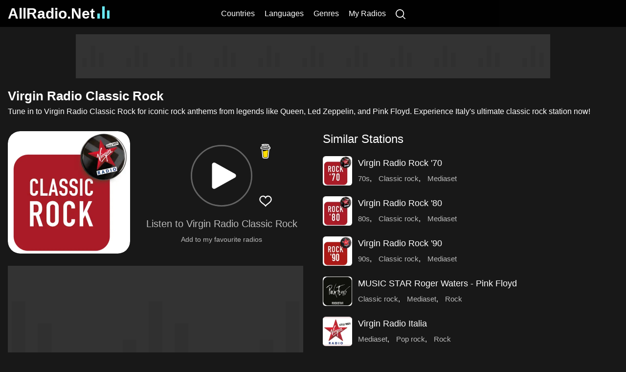

--- FILE ---
content_type: text/html; charset=utf-8
request_url: https://www.allradio.net/radio/25680
body_size: 7688
content:
<!DOCTYPE html>
<html lang="en">
  <head>
    <meta charSet="utf-8" />
    <meta name="viewport" content="width=device-width, initial-scale=1">
    <meta name="application-name" content="AllRadio.Net" />
    <meta name="apple-mobile-web-app-capable" content="yes" />
    <meta name="apple-mobile-web-app-status-bar-style" content="default" />
    <meta name="apple-mobile-web-app-title" content="AllRadio.Net" />
    <meta name="format-detection" content="telephone=no" />
    <meta name="mobile-web-app-capable" content="yes" />
    <meta name="msapplication-config" content="/browserconfig.xml" />
    <meta name="msapplication-TileColor" content="#69e9f5" />
    <meta name="msapplication-tap-highlight" content="no" />
    <meta name="theme-color" content="#020202" />

    <link rel="apple-touch-icon" href="/apple-touch-icon.png" />
    <link rel="apple-touch-icon" sizes="152x152" href="/apple-touch-icon-152x152.png" />
    <link rel="apple-touch-icon" sizes="167x167" href="/apple-touch-icon-167x167.png" />
    <link rel="apple-touch-icon" sizes="180x180" href="/apple-touch-icon-180x180.png" />

    <link rel="icon" type="image/png" sizes="32x32" href="/favicon-32x32.png" />
    <link rel="icon" type="image/png" sizes="16x16" href="/favicon-16x16.png" />
    <link rel="manifest" href="/manifest.json" />
    <link rel="mask-icon" href="/safari-pinned-tab.svg" color="#69e9f5" />
    <link rel="shortcut icon" href="/favicon.ico" />

    <link rel="apple-touch-startup-image" href="/apple-touch-startup-image-2048x2732.png" sizes="2048x2732" />
    <link rel="apple-touch-startup-image" href="/apple-touch-startup-image-1668x2224.png" sizes="1668x2224" />
    <link rel="apple-touch-startup-image" href="/apple-touch-startup-image-1536x2048.png" sizes="1536x2048" />
    <link rel="apple-touch-startup-image" href="/apple-touch-startup-image-1125x2436.png" sizes="1125x2436" />
    <link rel="apple-touch-startup-image" href="/apple-touch-startup-image-1242x2208.png" sizes="1242x2208" />
    <link rel="apple-touch-startup-image" href="/apple-touch-startup-image-750x1334.png" sizes="750x1334" />
    <link rel="apple-touch-startup-image" href="/apple-touch-startup-image-640x1136.png" sizes="640x1136" />
    <link rel="preconnect" href="https://pagead2.googlesyndication.com"/>
    <title>Virgin Radio Classic Rock - Listen Live Italy Radio | AllRadio.Net</title>
        <meta name="keywords" content="Virgin Radio Classic Rock, Virgin Radio Classic Rock radio, Virgin Radio Classic Rock live stream, Virgin Radio Classic Rock online radio, listen to Virgin Radio Classic Rock free, Virgin Radio Classic Rock Italy, Virgin Radio Classic Rock music, Virgin Radio Classic Rock internet radio, Virgin Radio Classic Rock live broadcast, Virgin Radio Classic Rock streaming online, Virgin Radio Classic Rock classic rock, Virgin Radio Classic Rock mediaset, Virgin Radio Classic Rock rock, Virgin Radio Classic Rock in italian">
        <meta name="description" content="Tune in to Virgin Radio Classic Rock for iconic rock anthems from legends like Queen, Led Zeppelin, and Pink Floyd. Experience Italy&#39;s ultimate classic rock station now!">
        <meta property="og:type" content="website">
        <meta property="og:title" content="Virgin Radio Classic Rock - Listen Live Italy Radio | AllRadio.Net">
        <meta property="og:description" content="Tune in to Virgin Radio Classic Rock for iconic rock anthems from legends like Queen, Led Zeppelin, and Pink Floyd. Experience Italy&#39;s ultimate classic rock station now!">
        <meta property="og:site_name" content="AllRadio.Net">
        <meta property="og:url" content="https://www.allradio.net/radio/25680">
        <meta property="og:image" content="https://www.allradio.net/500/_GPWUdFaUJ6J1ZgZ31hqB.webp">
        <link rel="canonical" href="https://www.allradio.net/radio/25680">
        <link rel="stylesheet" href="/static/radio.e9e963ae93de08594653.css">
  </head>
  <body>
    <div id="root"><div class="pageWrapper"><header class="header"><div class="wrapperInner"><h2 class="logo"><a data-nav="true" href="/" title="AllRadio.Net">AllRadio.Net<svg viewBox="0 0 24 24" class="equalizer"><g><rect x="0" y="0" height="10"></rect><rect x="9.5" y="0" height="24"></rect><rect x="19" y="0" height="16"></rect></g></svg></a></h2><nav class="nav"><a data-nav="true" href="/country" class>Countries</a><a data-nav="true" href="/language" class>Languages</a><a data-nav="true" href="/category" class>Genres</a><a data-nav="true" href="/my-radios" rel="nofollow" class>My Radios</a><a href="/search" rel="nofollow" aria-label="Search" class><svg viewBox="0 0 490 490"><path d="M484.1 454.8 373.6 344.2a210.6 210.6 0 1 0-29.2 29.2l110.5 110.5c12.9 11.8 25 4.2 29.2 0a20 20 0 0 0 0-29.1zm-443-244a169.5 169.5 0 1 1 339 0 169.5 169.5 0 0 1-339 0z"></path></svg></a></nav></div></header><div class="contentWrapper"><div class="bannerColumn"><div class="insWrap   insStickyLarge"></div></div><div class="contentWrapperInner"><div class="insWrap   insTop insTopFixed"></div><section class="radio-page"><div class="pageTitle"><h1>Virgin Radio Classic Rock</h1><p>Tune in to Virgin Radio Classic Rock for iconic rock anthems from legends like Queen, Led Zeppelin, and Pink Floyd. Experience Italy's ultimate classic rock station now!</p></div><div class="column-left"><div class="radio-top"><div class="radio-top-image"><div class="radioImage largeImage" style="background:#caa2a3;"><img src="/500/_GPWUdFaUJ6J1ZgZ31hqB.webp" height="250" width="250" fetchpriority="high" alt="Virgin Radio Classic Rock"/></div></div><div class="radio-top-right"><div class="btn-toolbar"><span class="share" title="Share"></span><div class="play-btn" role="button" aria-label="Play Radio" tabindex="0"><svg class="circular-loader" viewBox="0 0 50 50"><g class="loader-bg-wrap"><circle class="loader-bg" cx="25" cy="25" r="22"></circle></g><g class="loader-bg-wrap animation-delay1"><circle class="loader-bg" cx="25" cy="25" r="22"></circle></g><g class="loader-bg-wrap  animation-delay2"><circle class="loader-bg" cx="25" cy="25" r="22"></circle></g><circle class="loader-path" cx="25" cy="25" r="22"></circle><g class="loader-pause"><path d="M18 17v16"></path><path d="M32 17v16"></path></g><path class="loader-play" d="m16 15 18 10-18 10Z"></path></svg></div><span class="heart-wrap" title="Add to my favourite radios"><svg viewBox="0 0 24 24" class="heart"><path d="M15 7c-2 0-3 2-3 2s-1-2-3-2c-2.5 0-4 2-4 4 0 4 5 5 7 8 2-3 7-4 7-8 0-2-1.5-4-4-4z"></path></svg></span></div><h2 class="radio-top-title">Listen to Virgin Radio Classic Rock</h2><p class="my-favorites-link hidden">Add to my favourite radios</p></div></div><div class="radio-info" itemscope itemtype="https://schema.org/Article"><meta itemprop="image" content="https://www.allradio.net/500/_GPWUdFaUJ6J1ZgZ31hqB.webp"/><div class="insWrap   radio-page-ins"></div><div class="blockTitle" role="button" tabindex="0"><h2 itemprop="headline">Virgin Radio Classic Rock</h2></div><div class="radio-info-item">Website: <span class="website-link">Virgin Radio Classic Rock</span></div><div class="radio-info-item">Country: <a data-nav="true" href="/country/1">Italy</a></div><div class="radio-info-item">Genres: <a data-nav="true" href="/category/26" title="Classic rock">Classic rock</a>, <a data-nav="true" href="/category/3465" title="Mediaset">Mediaset</a>, <a data-nav="true" href="/category/2" title="Rock">Rock</a></div><div class="radio-info-item">Languages: <a data-nav="true" href="/language/1" title="Italian">Italian</a></div><br/><div class="radio-info-item page-article">Virgin Radio Classic Rock: Italy’s Premier Classic Rock Destination<br><br>In the vibrant world of Italian radio, Virgin Radio Classic Rock stands out as a beacon for fans of timeless rock anthems. Operating under the Mediaset radio network, this station is dedicated to celebrating the classic rock genre, offering a high-energy musical experience that resonates with enthusiasts across Italy.<br><br>Virgin Radio Classic Rock excels in delivering a rich mix of guitar-driven melodies, powerful vocals, and unforgettable riffs that define classic rock. The station's programming is a treasure trove of hits from iconic bands such as Led Zeppelin, Queen, The Rolling Stones, and Pink Floyd. It also introduces listeners to contemporary artists who have been influenced by the classic rock sound, ensuring that the playlist remains both nostalgic and fresh.<br><br>Broadcasting entirely in Italian, Virgin Radio Classic Rock caters to the Italian-speaking audience with a deep appreciation for rock's rebellious spirit. The station’s lineup includes experienced and passionate DJs who not only play the greatest hits but also provide engaging commentary, interesting trivia, and insightful discussions about the artists and bands that have shaped the genre.<br><br>Listeners can access Virgin Radio Classic Rock online, making it easy to enjoy the station's exceptional programming from anywhere in the world. The station also keeps its audience informed with news updates, weather forecasts, and traffic reports, enhancing its value as a comprehensive source of information.<br><br>Overall, Virgin Radio Classic Rock offers an outstanding listening experience for those who cherish the classics. With its commitment to high-quality programming, knowledgeable DJs, and a diverse selection of rock music, it is no wonder this station has garnered a devoted following among rock enthusiasts in Italy and beyond.</div></div></div><div class="column-right"><div class="blockTitle" role="button" tabindex="0"><h2>Similar Stations</h2></div><ul class="radioList"><li><a data-nav="true" href="/radio/25694" class="image" title="Virgin Radio Rock '70"><div class="radioImage" style="background:#caa2a4;"><img src="/100/VyVJ4g35BMc5Aa3WpM3zG.webp" height="50" width="50" loading="lazy" alt="Virgin Radio Rock '70"/></div></a><a data-nav="true" href="/radio/25694" title="Virgin Radio Rock '70">Virgin Radio Rock '70</a><div class="genres"><a data-nav="true" href="/category/18" title="70s">70s</a>, <a data-nav="true" href="/category/26" title="Classic rock">Classic rock</a>, <a data-nav="true" href="/category/3465" title="Mediaset">Mediaset</a></div></li><li><a data-nav="true" href="/radio/25695" class="image" title="Virgin Radio Rock '80"><div class="radioImage" style="background:#cba3a5;"><img src="/100/8tP2qit4SH2hJWnJubQ8B.webp" height="50" width="50" loading="lazy" alt="Virgin Radio Rock '80"/></div></a><a data-nav="true" href="/radio/25695" title="Virgin Radio Rock '80">Virgin Radio Rock '80</a><div class="genres"><a data-nav="true" href="/category/19" title="80s">80s</a>, <a data-nav="true" href="/category/26" title="Classic rock">Classic rock</a>, <a data-nav="true" href="/category/3465" title="Mediaset">Mediaset</a></div></li><li><a data-nav="true" href="/radio/25696" class="image" title="Virgin Radio Rock '90"><div class="radioImage" style="background:#cda3a3;"><img src="/100/Q7pxgt4jEf1Z6R6em8vlY.webp" height="50" width="50" loading="lazy" alt="Virgin Radio Rock '90"/></div></a><a data-nav="true" href="/radio/25696" title="Virgin Radio Rock '90">Virgin Radio Rock '90</a><div class="genres"><a data-nav="true" href="/category/20" title="90s">90s</a>, <a data-nav="true" href="/category/26" title="Classic rock">Classic rock</a>, <a data-nav="true" href="/category/3465" title="Mediaset">Mediaset</a></div></li><li><a data-nav="true" href="/radio/13644" class="image" title="MUSIC STAR Roger Waters - Pink Floyd"><div class="radioImage" style="background:#595a58;"><img src="/100/qrLcHQ8BnMA94h10BFIVP.webp" height="50" width="50" loading="lazy" alt="MUSIC STAR Roger Waters - Pink Floyd"/></div></a><a data-nav="true" href="/radio/13644" title="MUSIC STAR Roger Waters - Pink Floyd">MUSIC STAR Roger Waters - Pink Floyd</a><div class="genres"><a data-nav="true" href="/category/26" title="Classic rock">Classic rock</a>, <a data-nav="true" href="/category/3465" title="Mediaset">Mediaset</a>, <a data-nav="true" href="/category/2" title="Rock">Rock</a></div></li><li><a data-nav="true" href="/radio/25688" class="image" title="Virgin Radio Italia"><div class="radioImage" style="background:#eddfe0;"><img src="/100/UVoK1AASIr4u1QEdbgaKF.webp" height="50" width="50" loading="lazy" alt="Virgin Radio Italia"/></div></a><a data-nav="true" href="/radio/25688" title="Virgin Radio Italia">Virgin Radio Italia</a><div class="genres"><a data-nav="true" href="/category/3465" title="Mediaset">Mediaset</a>, <a data-nav="true" href="/category/114" title="Pop rock">Pop rock</a>, <a data-nav="true" href="/category/2" title="Rock">Rock</a></div></li><li><a data-nav="true" href="/radio/25699" class="image" title="Virgin Radio Rock Ballads"><div class="radioImage" style="background:#cca1a1;"><img src="/100/xA-tBEXfzMQYQqJqFxWbw.webp" height="50" width="50" loading="lazy" alt="Virgin Radio Rock Ballads"/></div></a><a data-nav="true" href="/radio/25699" title="Virgin Radio Rock Ballads">Virgin Radio Rock Ballads</a><div class="genres"><a data-nav="true" href="/category/334" title="Ballads">Ballads</a>, <a data-nav="true" href="/category/3465" title="Mediaset">Mediaset</a>, <a data-nav="true" href="/category/2" title="Rock">Rock</a></div></li><li><a data-nav="true" href="/radio/25685" class="image" title="Virgin Radio Hard Rock"><div class="radioImage" style="background:#cca6a7;"><img src="/100/bGN3-i7yjSVtxp12Ly59l.webp" height="50" width="50" loading="lazy" alt="Virgin Radio Hard Rock"/></div></a><a data-nav="true" href="/radio/25685" title="Virgin Radio Hard Rock">Virgin Radio Hard Rock</a><div class="genres"><a data-nav="true" href="/category/171" title="Hard rock">Hard rock</a>, <a data-nav="true" href="/category/3465" title="Mediaset">Mediaset</a>, <a data-nav="true" href="/category/2" title="Rock">Rock</a></div></li><li><a data-nav="true" href="/radio/25698" class="image" title="Virgin Radio Rock Alternative"><div class="radioImage" style="background:#c9a0a2;"><img src="/100/T27Kb8ZoOQ4aZDYuFGd0j.webp" height="50" width="50" loading="lazy" alt="Virgin Radio Rock Alternative"/></div></a><a data-nav="true" href="/radio/25698" title="Virgin Radio Rock Alternative">Virgin Radio Rock Alternative</a><div class="genres"><a data-nav="true" href="/category/105" title="Alternative rock">Alternative rock</a>, <a data-nav="true" href="/category/3465" title="Mediaset">Mediaset</a>, <a data-nav="true" href="/category/2" title="Rock">Rock</a></div></li><li><a data-nav="true" href="/radio/72" class="image" title="_Radio Energy Classic (Italy)"><div class="radioImage" style="background:#cca2b6;"><div class="placeholder placeholderDark"><span>_Radio Energy Classic (Italy)</span></div></div></a><a data-nav="true" href="/radio/72" title="_Radio Energy Classic (Italy)">_Radio Energy Classic (Italy)</a><div class="genres"><a data-nav="true" href="/category/18" title="70s">70s</a>, <a data-nav="true" href="/category/19" title="80s">80s</a>, <a data-nav="true" href="/category/20" title="90s">90s</a></div></li><li><a data-nav="true" href="/radio/36509" class="image" title="Virgin Radio Rockstar: Rolling Stones"><div class="radioImage" style="background:#a69999;"><img src="/100/1tVl5EFr6Bxbk00RK9G5_.webp" height="50" width="50" loading="lazy" alt="Virgin Radio Rockstar: Rolling Stones"/></div></a><a data-nav="true" href="/radio/36509" title="Virgin Radio Rockstar: Rolling Stones">Virgin Radio Rockstar: Rolling Stones</a><div class="genres"><a data-nav="true" href="/category/375" title="Blues rock">Blues rock</a>, <a data-nav="true" href="/category/171" title="Hard rock">Hard rock</a>, <a data-nav="true" href="/category/3465" title="Mediaset">Mediaset</a></div></li><li><a data-nav="true" href="/radio/36507" class="image" title="Virgin Radio Rockstar: Pink Floyd"><div class="radioImage" style="background:#595a58;"><img src="/100/qrLcHQ8BnMA94h10BFIVP.webp" height="50" width="50" loading="lazy" alt="Virgin Radio Rockstar: Pink Floyd"/></div></a><a data-nav="true" href="/radio/36507" title="Virgin Radio Rockstar: Pink Floyd">Virgin Radio Rockstar: Pink Floyd</a><div class="genres"><a data-nav="true" href="/category/5229" title="Art rock">Art rock</a>, <a data-nav="true" href="/category/5850" title="Experimental rock">Experimental rock</a>, <a data-nav="true" href="/category/3465" title="Mediaset">Mediaset</a></div></li><li><a data-nav="true" href="/radio/36502" class="image" title="Virgin Radio Rockstar: AC/DC"><div class="radioImage" style="background:#754f4d;"><img src="/100/G3FHakDf_E1cgKLFX7_EU.webp" height="50" width="50" loading="lazy" alt="Virgin Radio Rockstar: AC/DC"/></div></a><a data-nav="true" href="/radio/36502" title="Virgin Radio Rockstar: AC/DC">Virgin Radio Rockstar: AC/DC</a><div class="genres"><a data-nav="true" href="/category/1742" title="Ac dc">Ac dc</a>, <a data-nav="true" href="/category/375" title="Blues rock">Blues rock</a>, <a data-nav="true" href="/category/171" title="Hard rock">Hard rock</a></div></li><li><a data-nav="true" href="/radio/13642" class="image" title="MUSIC STAR Queen"><div class="radioImage" style="background:#a19996;"><img src="/100/P6idiYUHRuuAeSiT9Cjy9.webp" height="50" width="50" loading="lazy" alt="MUSIC STAR Queen"/></div></a><a data-nav="true" href="/radio/13642" title="MUSIC STAR Queen">MUSIC STAR Queen</a><div class="genres"><a data-nav="true" href="/category/3465" title="Mediaset">Mediaset</a>, <a data-nav="true" href="/category/2" title="Rock">Rock</a></div></li><li><a data-nav="true" href="/radio/25697" class="image" title="Virgin Radio Rock 2K"><div class="radioImage" style="background:#cca2a2;"><img src="/100/Psh_tCMbsasnaDkBDsgpg.webp" height="50" width="50" loading="lazy" alt="Virgin Radio Rock 2K"/></div></a><a data-nav="true" href="/radio/25697" title="Virgin Radio Rock 2K">Virgin Radio Rock 2K</a><div class="genres"><a data-nav="true" href="/category/510" title="00s">00s</a>, <a data-nav="true" href="/category/3465" title="Mediaset">Mediaset</a>, <a data-nav="true" href="/category/2" title="Rock">Rock</a></div></li><li><a data-nav="true" href="/radio/25700" class="image" title="Virgin Radio Rock Hits"><div class="radioImage" style="background:#cda8a9;"><img src="/100/C6HkHxgv6YP5QaUje27mN.webp" height="50" width="50" loading="lazy" alt="Virgin Radio Rock Hits"/></div></a><a data-nav="true" href="/radio/25700" title="Virgin Radio Rock Hits">Virgin Radio Rock Hits</a><div class="genres"><a data-nav="true" href="/category/54" title="Hits">Hits</a>, <a data-nav="true" href="/category/3465" title="Mediaset">Mediaset</a>, <a data-nav="true" href="/category/2" title="Rock">Rock</a></div></li><li><a data-nav="true" href="/radio/36508" class="image" title="Virgin Radio Rockstar: Queen"><div class="radioImage" style="background:#675c52;"><img src="/100/_BMR5UizQb0LZxRTXhCHE.webp" height="50" width="50" loading="lazy" alt="Virgin Radio Rockstar: Queen"/></div></a><a data-nav="true" href="/radio/36508" title="Virgin Radio Rockstar: Queen">Virgin Radio Rockstar: Queen</a><div class="genres"><a data-nav="true" href="/category/5229" title="Art rock">Art rock</a>, <a data-nav="true" href="/category/1744" title="Glam rock">Glam rock</a>, <a data-nav="true" href="/category/171" title="Hard rock">Hard rock</a></div></li><li><a data-nav="true" href="/radio/36505" class="image" title="Virgin Radio Rockstar: Guns N' Roses"><div class="radioImage" style="background:#7e7155;"><img src="/100/ntXExEsH63YX_Zc0qykF4.webp" height="50" width="50" loading="lazy" alt="Virgin Radio Rockstar: Guns N' Roses"/></div></a><a data-nav="true" href="/radio/36505" title="Virgin Radio Rockstar: Guns N' Roses">Virgin Radio Rockstar: Guns N' Roses</a><div class="genres"><a data-nav="true" href="/category/3134" title="Guns n' roses">Guns n' roses</a>, <a data-nav="true" href="/category/171" title="Hard rock">Hard rock</a>, <a data-nav="true" href="/category/27" title="Heavy metal">Heavy metal</a></div></li><li><a data-nav="true" href="/radio/13645" class="image" title="MUSIC STAR Rolling Stones"><div class="radioImage" style="background:#ddd6e1;"><img src="/100/ePqxRPMQX8EGeG8szzLPq.webp" height="50" width="50" loading="lazy" alt="MUSIC STAR Rolling Stones"/></div></a><a data-nav="true" href="/radio/13645" title="MUSIC STAR Rolling Stones">MUSIC STAR Rolling Stones</a><div class="genres"><a data-nav="true" href="/category/3465" title="Mediaset">Mediaset</a>, <a data-nav="true" href="/category/2" title="Rock">Rock</a></div></li><li><a data-nav="true" href="/radio/36506" class="image" title="Virgin Radio Rockstar: Oasis"><div class="radioImage" style="background:#6c6c6b;"><img src="/100/71HK4YGde2331ml5NCnAk.webp" height="50" width="50" loading="lazy" alt="Virgin Radio Rockstar: Oasis"/></div></a><a data-nav="true" href="/radio/36506" title="Virgin Radio Rockstar: Oasis">Virgin Radio Rockstar: Oasis</a><div class="genres"><a data-nav="true" href="/category/5490" title="Britpop">Britpop</a>, <a data-nav="true" href="/category/307" title="Indie rock">Indie rock</a>, <a data-nav="true" href="/category/3465" title="Mediaset">Mediaset</a></div></li><li><a data-nav="true" href="/radio/25701" class="image" title="Virgin Radio Rock Party"><div class="radioImage" style="background:#cba4a6;"><img src="/100/15Epbm0EoNOLfKzlAVT8i.webp" height="50" width="50" loading="lazy" alt="Virgin Radio Rock Party"/></div></a><a data-nav="true" href="/radio/25701" title="Virgin Radio Rock Party">Virgin Radio Rock Party</a><div class="genres"><a data-nav="true" href="/category/3465" title="Mediaset">Mediaset</a>, <a data-nav="true" href="/category/114" title="Pop rock">Pop rock</a>, <a data-nav="true" href="/category/2" title="Rock">Rock</a></div></li><li><a data-nav="true" href="/radio/13259" class="image" title="Milano XR"><div class="radioImage" style="background:#b1acad;"><img src="/100/eLf1n8zGETSgrWPcWTtg2.webp" height="50" width="50" loading="lazy" alt="Milano XR"/></div></a><a data-nav="true" href="/radio/13259" title="Milano XR">Milano XR</a><div class="genres"><a data-nav="true" href="/category/105" title="Alternative rock">Alternative rock</a>, <a data-nav="true" href="/category/26" title="Classic rock">Classic rock</a>, <a data-nav="true" href="/category/2" title="Rock">Rock</a></div></li><li><a data-nav="true" href="/radio/22178" class="image" title="RMC Sensual Rock"><div class="radioImage" style="background:#c35253;"><img src="/100/d4oXM8ez95sHikrkn6QIi.webp" height="50" width="50" loading="lazy" alt="RMC Sensual Rock"/></div></a><a data-nav="true" href="/radio/22178" title="RMC Sensual Rock">RMC Sensual Rock</a><div class="genres"><a data-nav="true" href="/category/26" title="Classic rock">Classic rock</a>, <a data-nav="true" href="/category/3465" title="Mediaset">Mediaset</a></div></li><li><a data-nav="true" href="/radio/9712" class="image" title="ITALIA Rock Italiano"><div class="radioImage" style="background:#ddd6e1;"><img src="/100/ePqxRPMQX8EGeG8szzLPq.webp" height="50" width="50" loading="lazy" alt="ITALIA Rock Italiano"/></div></a><a data-nav="true" href="/radio/9712" title="ITALIA Rock Italiano">ITALIA Rock Italiano</a><div class="genres"><a data-nav="true" href="/category/224" title="Italian">Italian</a>, <a data-nav="true" href="/category/3465" title="Mediaset">Mediaset</a>, <a data-nav="true" href="/category/2" title="Rock">Rock</a></div></li><li><a data-nav="true" href="/radio/36503" class="image" title="Virgin Radio Rockstar: Aerosmith"><div class="radioImage" style="background:#636362;"><img src="/100/kysIfjMZZwetKaTpLntl1.webp" height="50" width="50" loading="lazy" alt="Virgin Radio Rockstar: Aerosmith"/></div></a><a data-nav="true" href="/radio/36503" title="Virgin Radio Rockstar: Aerosmith">Virgin Radio Rockstar: Aerosmith</a><div class="genres"><a data-nav="true" href="/category/8275" title="Aerosmith">Aerosmith</a>, <a data-nav="true" href="/category/375" title="Blues rock">Blues rock</a>, <a data-nav="true" href="/category/171" title="Hard rock">Hard rock</a></div></li><li><a data-nav="true" href="/radio/11963" class="image" title="LaRockaforte"><div class="radioImage" style="background:#d6a3a4;"><img src="/100/9rzKGalaF591hB9lbaP6P.webp" height="50" width="50" loading="lazy" alt="LaRockaforte"/></div></a><a data-nav="true" href="/radio/11963" title="LaRockaforte">LaRockaforte</a><div class="genres"><a data-nav="true" href="/category/26" title="Classic rock">Classic rock</a>, <a data-nav="true" href="/category/2" title="Rock">Rock</a></div></li><li><a data-nav="true" href="/radio/36504" class="image" title="Virgin Radio Rockstar: Bon Jovi"><div class="radioImage" style="background:#5c5752;"><img src="/100/EpJ5yb7qocsi95fauRgDr.webp" height="50" width="50" loading="lazy" alt="Virgin Radio Rockstar: Bon Jovi"/></div></a><a data-nav="true" href="/radio/36504" title="Virgin Radio Rockstar: Bon Jovi">Virgin Radio Rockstar: Bon Jovi</a><div class="genres"><a data-nav="true" href="/category/8339" title="Bon jovi">Bon jovi</a>, <a data-nav="true" href="/category/3465" title="Mediaset">Mediaset</a>, <a data-nav="true" href="/category/2" title="Rock">Rock</a></div></li><li><a data-nav="true" href="/radio/21109" class="image" title="Radio Volami nel Cuore"><div class="radioImage" style="background:#8b8b99;"><img src="/100/WOWkGPeyncDb43hCLaywt.webp" height="50" width="50" loading="lazy" alt="Radio Volami nel Cuore"/></div></a><a data-nav="true" href="/radio/21109" title="Radio Volami nel Cuore">Radio Volami nel Cuore</a><div class="genres"><a data-nav="true" href="/category/479" title="60's">60's</a>, <a data-nav="true" href="/category/122" title="60s">60s</a>, <a data-nav="true" href="/category/848" title="70's">70's</a></div></li><li><a data-nav="true" href="/radio/16105" class="image" title="Radio 105 Network"><div class="radioImage" style="background:#d1caa3;"><img src="/100/RJ7JypggeRqPJHghR_elP.webp" height="50" width="50" loading="lazy" alt="Radio 105 Network"/></div></a><a data-nav="true" href="/radio/16105" title="Radio 105 Network">Radio 105 Network</a><div class="genres"><a data-nav="true" href="/category/54" title="Hits">Hits</a>, <a data-nav="true" href="/category/3465" title="Mediaset">Mediaset</a>, <a data-nav="true" href="/category/24" title="Pop">Pop</a></div></li><li><a data-nav="true" href="/radio/22176" class="image" title="RMC Radio Monte Carlo"><div class="radioImage" style="background:#eff0f1;"><img src="/100/w1neiqABBO3OdrchAXtch.webp" height="50" width="50" loading="lazy" alt="RMC Radio Monte Carlo"/></div></a><a data-nav="true" href="/radio/22176" title="RMC Radio Monte Carlo">RMC Radio Monte Carlo</a><div class="genres"><a data-nav="true" href="/category/251" title="Adult contemporary">Adult contemporary</a>, <a data-nav="true" href="/category/3465" title="Mediaset">Mediaset</a>, <a data-nav="true" href="/category/24" title="Pop">Pop</a></div></li><li><a data-nav="true" href="/radio/16093" class="image" title="Radio 105 - Dance 90"><div class="radioImage" style="background:#c4cdb2;"><img src="/100/CxHwBZZaRIDE0tnz9TLWL.webp" height="50" width="50" loading="lazy" alt="Radio 105 - Dance 90"/></div></a><a data-nav="true" href="/radio/16093" title="Radio 105 - Dance 90">Radio 105 - Dance 90</a><div class="genres"><a data-nav="true" href="/category/20" title="90s">90s</a>, <a data-nav="true" href="/category/52" title="Eurodance">Eurodance</a>, <a data-nav="true" href="/category/3465" title="Mediaset">Mediaset</a></div></li><li><a data-nav="true" href="/radio/20659" class="image" title="Radio Subasio"><div class="radioImage" style="background:#e1e5ea;"><img src="/100/lmRwKqWudEAULDcpkYK3Y.webp" height="50" width="50" loading="lazy" alt="Radio Subasio"/></div></a><a data-nav="true" href="/radio/20659" title="Radio Subasio">Radio Subasio</a><div class="genres"><a data-nav="true" href="/category/221" title="Assisi">Assisi</a>, <a data-nav="true" href="/category/3403" title="Italy">Italy</a>, <a data-nav="true" href="/category/3465" title="Mediaset">Mediaset</a></div></li><li><a data-nav="true" href="/radio/15986" class="image" title="R101 FM"><div class="radioImage" style="background:#87944f;"><div class="placeholder placeholderDark"><span>R101 FM</span></div></div></a><a data-nav="true" href="/radio/15986" title="R101 FM">R101 FM</a><div class="genres"><a data-nav="true" href="/category/251" title="Adult contemporary">Adult contemporary</a>, <a data-nav="true" href="/category/3465" title="Mediaset">Mediaset</a>, <a data-nav="true" href="/category/24" title="Pop">Pop</a></div></li><li><a data-nav="true" href="/radio/21409" class="image" title="Radiofreccia"><div class="radioImage" style="background:#555151;"><img src="/100/E5HLG1GLbwbnFFXITSRf8.webp" height="50" width="50" loading="lazy" alt="Radiofreccia"/></div></a><a data-nav="true" href="/radio/21409" title="Radiofreccia">Radiofreccia</a><div class="genres"><a data-nav="true" href="/category/2" title="Rock">Rock</a></div></li><li><a data-nav="true" href="/radio/22169" class="image" title="RMC Italia"><div class="radioImage" style="background:#eff0f1;"><img src="/100/w1neiqABBO3OdrchAXtch.webp" height="50" width="50" loading="lazy" alt="RMC Italia"/></div></a><a data-nav="true" href="/radio/22169" title="RMC Italia">RMC Italia</a><div class="genres"><a data-nav="true" href="/category/224" title="Italian">Italian</a>, <a data-nav="true" href="/category/256" title="Italian pop">Italian pop</a>, <a data-nav="true" href="/category/3465" title="Mediaset">Mediaset</a></div></li><li><a data-nav="true" href="/radio/9705" class="image" title="ITALIA Hits Italia"><div class="radioImage" style="background:#ddd6e1;"><img src="/100/ePqxRPMQX8EGeG8szzLPq.webp" height="50" width="50" loading="lazy" alt="ITALIA Hits Italia"/></div></a><a data-nav="true" href="/radio/9705" title="ITALIA Hits Italia">ITALIA Hits Italia</a><div class="genres"><a data-nav="true" href="/category/224" title="Italian">Italian</a>, <a data-nav="true" href="/category/3465" title="Mediaset">Mediaset</a></div></li><li><a data-nav="true" href="/radio/22162" class="image" title="RMC 80"><div class="radioImage" style="background:#eff0f1;"><img src="/100/w1neiqABBO3OdrchAXtch.webp" height="50" width="50" loading="lazy" alt="RMC 80"/></div></a><a data-nav="true" href="/radio/22162" title="RMC 80">RMC 80</a><div class="genres"><a data-nav="true" href="/category/19" title="80s">80s</a>, <a data-nav="true" href="/category/3465" title="Mediaset">Mediaset</a></div></li><li><a data-nav="true" href="/radio/9707" class="image" title="ITALIA Italia 70"><div class="radioImage" style="background:#ddd6e1;"><img src="/100/ePqxRPMQX8EGeG8szzLPq.webp" height="50" width="50" loading="lazy" alt="ITALIA Italia 70"/></div></a><a data-nav="true" href="/radio/9707" title="ITALIA Italia 70">ITALIA Italia 70</a><div class="genres"><a data-nav="true" href="/category/18" title="70s">70s</a>, <a data-nav="true" href="/category/224" title="Italian">Italian</a>, <a data-nav="true" href="/category/3465" title="Mediaset">Mediaset</a></div></li><li><a data-nav="true" href="/radio/22165" class="image" title="RMC Disco Funk"><div class="radioImage" style="background:#653d64;"><img src="/100/VUebyXmK8TfOl0Lfe6bze.webp" height="50" width="50" loading="lazy" alt="RMC Disco Funk"/></div></a><a data-nav="true" href="/radio/22165" title="RMC Disco Funk">RMC Disco Funk</a><div class="genres"><a data-nav="true" href="/category/21" title="Disco">Disco</a>, <a data-nav="true" href="/category/239" title="Funk">Funk</a>, <a data-nav="true" href="/category/3465" title="Mediaset">Mediaset</a></div></li><li><a data-nav="true" href="/radio/16099" class="image" title="Radio 105 - Rap Italia"><div class="radioImage" style="background:#d1afc4;"><img src="/100/xU4L0HTlfxpqYSymg8okr.webp" height="50" width="50" loading="lazy" alt="Radio 105 - Rap Italia"/></div></a><a data-nav="true" href="/radio/16099" title="Radio 105 - Rap Italia">Radio 105 - Rap Italia</a><div class="genres"><a data-nav="true" href="/category/53" title="Hiphop">Hiphop</a>, <a data-nav="true" href="/category/224" title="Italian">Italian</a>, <a data-nav="true" href="/category/3465" title="Mediaset">Mediaset</a></div></li><li><a data-nav="true" href="/radio/22164" class="image" title="RMC Buddha-Bar"><div class="radioImage" style="background:#eff0f1;"><img src="/100/w1neiqABBO3OdrchAXtch.webp" height="50" width="50" loading="lazy" alt="RMC Buddha-Bar"/></div></a><a data-nav="true" href="/radio/22164" title="RMC Buddha-Bar">RMC Buddha-Bar</a><div class="genres"><a data-nav="true" href="/category/3465" title="Mediaset">Mediaset</a>, <a data-nav="true" href="/category/6594" title="Mood">Mood</a></div></li><li><a data-nav="true" href="/radio/387" class="image" title="1.21 Gigawatt Radio"><div class="radioImage" style="background:#5364c8;"><img src="/100/SH5rBW-Ddb1F2_sbRXSro.webp" height="50" width="50" loading="lazy" alt="1.21 Gigawatt Radio"/></div></a><a data-nav="true" href="/radio/387" title="1.21 Gigawatt Radio">1.21 Gigawatt Radio</a><div class="genres"><a data-nav="true" href="/category/542" title="80s rock">80s rock</a>, <a data-nav="true" href="/category/580" title="Blues">Blues</a>, <a data-nav="true" href="/category/125" title="Classic hits">Classic hits</a></div></li><li><a data-nav="true" href="/radio/16101" class="image" title="Radio 105 - Trap"><div class="radioImage" style="background:#c6b9a7;"><img src="/100/K9JcaidDX1B-JV7-6KHEN.webp" height="50" width="50" loading="lazy" alt="Radio 105 - Trap"/></div></a><a data-nav="true" href="/radio/16101" title="Radio 105 - Trap">Radio 105 - Trap</a><div class="genres"><a data-nav="true" href="/category/60" title="Drum and bass">Drum and bass</a>, <a data-nav="true" href="/category/75" title="Electronic">Electronic</a>, <a data-nav="true" href="/category/3465" title="Mediaset">Mediaset</a></div></li><li><a data-nav="true" href="/radio/9709" class="image" title="ITALIA Italia 90"><div class="radioImage" style="background:#ddd6e1;"><img src="/100/ePqxRPMQX8EGeG8szzLPq.webp" height="50" width="50" loading="lazy" alt="ITALIA Italia 90"/></div></a><a data-nav="true" href="/radio/9709" title="ITALIA Italia 90">ITALIA Italia 90</a><div class="genres"><a data-nav="true" href="/category/20" title="90s">90s</a>, <a data-nav="true" href="/category/224" title="Italian">Italian</a>, <a data-nav="true" href="/category/3465" title="Mediaset">Mediaset</a></div></li><li><a data-nav="true" href="/radio/9708" class="image" title="ITALIA Italia 80"><div class="radioImage" style="background:#ddd6e1;"><img src="/100/ePqxRPMQX8EGeG8szzLPq.webp" height="50" width="50" loading="lazy" alt="ITALIA Italia 80"/></div></a><a data-nav="true" href="/radio/9708" title="ITALIA Italia 80">ITALIA Italia 80</a><div class="genres"><a data-nav="true" href="/category/19" title="80s">80s</a>, <a data-nav="true" href="/category/224" title="Italian">Italian</a>, <a data-nav="true" href="/category/3465" title="Mediaset">Mediaset</a></div></li><li><a data-nav="true" href="/radio/16094" class="image" title="Radio 105 - HipHop &amp;&amp; RnB"><div class="radioImage" style="background:#edd5b1;"><img src="/100/nDFaYHLVqHK0c5v4iMrjG.webp" height="50" width="50" loading="lazy" alt="Radio 105 - HipHop &amp;&amp; RnB"/></div></a><a data-nav="true" href="/radio/16094" title="Radio 105 - HipHop &amp;&amp; RnB">Radio 105 - HipHop &amp;&amp; RnB</a><div class="genres"><a data-nav="true" href="/category/53" title="Hiphop">Hiphop</a>, <a data-nav="true" href="/category/3465" title="Mediaset">Mediaset</a>, <a data-nav="true" href="/category/87" title="Rnb">Rnb</a></div></li><li><a data-nav="true" href="/radio/22171" class="image" title="RMC Love Songs"><div class="radioImage" style="background:#eff0f1;"><img src="/100/w1neiqABBO3OdrchAXtch.webp" height="50" width="50" loading="lazy" alt="RMC Love Songs"/></div></a><a data-nav="true" href="/radio/22171" title="RMC Love Songs">RMC Love Songs</a><div class="genres"><a data-nav="true" href="/category/158" title="Love songs">Love songs</a>, <a data-nav="true" href="/category/3465" title="Mediaset">Mediaset</a>, <a data-nav="true" href="/category/1432" title="Soft adult contemporary">Soft adult contemporary</a></div></li><li><a data-nav="true" href="/radio/20176" class="image" title="Radio Rock"><div class="radioImage" style="background:#342c2a;"><img src="/100/cObXB7ewspSOfYnKrHYls.webp" height="50" width="50" loading="lazy" alt="Radio Rock"/></div></a><a data-nav="true" href="/radio/20176" title="Radio Rock">Radio Rock</a><div class="genres"><a data-nav="true" href="/category/2" title="Rock">Rock</a></div></li><li><a data-nav="true" href="/radio/13648" class="image" title="MUSIC STAR Zucchero"><div class="radioImage" style="background:#ddd6e1;"><img src="/100/ePqxRPMQX8EGeG8szzLPq.webp" height="50" width="50" loading="lazy" alt="MUSIC STAR Zucchero"/></div></a><a data-nav="true" href="/radio/13648" title="MUSIC STAR Zucchero">MUSIC STAR Zucchero</a><div class="genres"><a data-nav="true" href="/category/580" title="Blues">Blues</a>, <a data-nav="true" href="/category/3465" title="Mediaset">Mediaset</a>, <a data-nav="true" href="/category/248" title="Soul">Soul</a></div></li><li><a data-nav="true" href="/radio/22172" class="image" title="RMC Marine"><div class="radioImage" style="background:#eff0f1;"><img src="/100/w1neiqABBO3OdrchAXtch.webp" height="50" width="50" loading="lazy" alt="RMC Marine"/></div></a><a data-nav="true" href="/radio/22172" title="RMC Marine">RMC Marine</a><div class="genres"><a data-nav="true" href="/category/151" title="Chillout">Chillout</a>, <a data-nav="true" href="/category/311" title="Latin jazz">Latin jazz</a>, <a data-nav="true" href="/category/152" title="Lounge">Lounge</a></div></li><li><a data-nav="true" href="/radio/19060" class="image" title="Radio Marilù"><div class="radioImage" style="background:#f2eeee;"><img src="/100/rBEyhDYTZAYXf8sP8UleH.webp" height="50" width="50" loading="lazy" alt="Radio Marilù"/></div></a><a data-nav="true" href="/radio/19060" title="Radio Marilù">Radio Marilù</a><div class="genres"><a data-nav="true" href="/category/125" title="Classic hits">Classic hits</a>, <a data-nav="true" href="/category/24" title="Pop">Pop</a>, <a data-nav="true" href="/category/202" title="Top 40">Top 40</a></div></li></ul></div></section><div class="insWrap   insBottom"></div></div><div class="bannerColumn"><div class="insWrap   insStickyLarge"></div></div></div><div class="pageBottom"></div><nav class="footer-nav"><a data-nav="true" href="/contacts" class>Contact Us</a><a data-nav="true" href="/featured-placement" class>Featured Placement</a><a data-nav="true" href="/privacy" class>Privacy Policy</a><a data-nav="true" href="https://letitpaw.com/" target="_blank" rel="noreferrer noopener nofollow">Let it paw</a></nav></div></div>
            <script defer src="/static/runtime.aed609327e5b799fd604.js"></script>
            <script defer src="/static/136.28819006a968a328835c.js"></script>
            <script defer src="/static/347.83d1857e57abd151f69a.js"></script>
            <script defer src="/static/radio.1189699f6e8c76bbee93.js"></script>

    <script id="init-data" type="application/json">{"id":25680,"title":"Virgin Radio Classic Rock","title2":null,"title3":null,"website":"http://www.virginradio.it/sezioni/1219/virgin-radio-rock-classic","meta_description":"Tune in to Virgin Radio Classic Rock for iconic rock anthems from legends like Queen, Led Zeppelin, and Pink Floyd. Experience Italy's ultimate classic rock station now!","country_id":1,"countryTitle":"Italy","image":"_GPWUdFaUJ6J1ZgZ31hqB","color":"#caa2a3","language":[{"id":1,"title":"italian"}],"category":[{"id":26,"title":"classic rock"},{"id":3465,"title":"mediaset"},{"id":2,"title":"rock"}],"streamVariants":[{"id":24677,"hls":0,"stream":"http://icy.unitedradio.it/VirginRockClassics.mp3"}],"radioList":[[25694,"Virgin Radio Rock '70","VyVJ4g35BMc5Aa3WpM3zG","#caa2a4",[[18,"70s"],[26,"classic rock"],[3465,"mediaset"]]],[25695,"Virgin Radio Rock '80","8tP2qit4SH2hJWnJubQ8B","#cba3a5",[[19,"80s"],[26,"classic rock"],[3465,"mediaset"]]],[25696,"Virgin Radio Rock '90","Q7pxgt4jEf1Z6R6em8vlY","#cda3a3",[[20,"90s"],[26,"classic rock"],[3465,"mediaset"]]],[13644,"MUSIC STAR Roger Waters - Pink Floyd","qrLcHQ8BnMA94h10BFIVP","#595a58",[[26,"classic rock"],[3465,"mediaset"],[2,"rock"]]],[25688,"Virgin Radio Italia","UVoK1AASIr4u1QEdbgaKF","#eddfe0",[[3465,"mediaset"],[114,"pop rock"],[2,"rock"]]],[25699,"Virgin Radio Rock Ballads","xA-tBEXfzMQYQqJqFxWbw","#cca1a1",[[334,"ballads"],[3465,"mediaset"],[2,"rock"]]],[25685,"Virgin Radio Hard Rock","bGN3-i7yjSVtxp12Ly59l","#cca6a7",[[171,"hard rock"],[3465,"mediaset"],[2,"rock"]]],[25698,"Virgin Radio Rock Alternative","T27Kb8ZoOQ4aZDYuFGd0j","#c9a0a2",[[105,"alternative rock"],[3465,"mediaset"],[2,"rock"]]],[72,"_Radio Energy Classic (Italy)",null,"#cca2b6",[[18,"70s"],[19,"80s"],[20,"90s"]]],[36509,"Virgin Radio Rockstar: Rolling Stones","1tVl5EFr6Bxbk00RK9G5_","#a69999",[[375,"blues rock"],[171,"hard rock"],[3465,"mediaset"]]],[36507,"Virgin Radio Rockstar: Pink Floyd","qrLcHQ8BnMA94h10BFIVP","#595a58",[[5229,"art rock"],[5850,"experimental rock"],[3465,"mediaset"]]],[36502,"Virgin Radio Rockstar: AC/DC","G3FHakDf_E1cgKLFX7_EU","#754f4d",[[1742,"ac dc"],[375,"blues rock"],[171,"hard rock"]]],[13642,"MUSIC STAR Queen","P6idiYUHRuuAeSiT9Cjy9","#a19996",[[3465,"mediaset"],[2,"rock"]]],[25697,"Virgin Radio Rock 2K","Psh_tCMbsasnaDkBDsgpg","#cca2a2",[[510,"00s"],[3465,"mediaset"],[2,"rock"]]],[25700,"Virgin Radio Rock Hits","C6HkHxgv6YP5QaUje27mN","#cda8a9",[[54,"hits"],[3465,"mediaset"],[2,"rock"]]],[36508,"Virgin Radio Rockstar: Queen","_BMR5UizQb0LZxRTXhCHE","#675c52",[[5229,"art rock"],[1744,"glam rock"],[171,"hard rock"]]],[36505,"Virgin Radio Rockstar: Guns N' Roses","ntXExEsH63YX_Zc0qykF4","#7e7155",[[3134,"guns n' roses"],[171,"hard rock"],[27,"heavy metal"]]],[13645,"MUSIC STAR Rolling Stones","ePqxRPMQX8EGeG8szzLPq","#ddd6e1",[[3465,"mediaset"],[2,"rock"]]],[36506,"Virgin Radio Rockstar: Oasis","71HK4YGde2331ml5NCnAk","#6c6c6b",[[5490,"britpop"],[307,"indie rock"],[3465,"mediaset"]]],[25701,"Virgin Radio Rock Party","15Epbm0EoNOLfKzlAVT8i","#cba4a6",[[3465,"mediaset"],[114,"pop rock"],[2,"rock"]]],[13259,"Milano XR","eLf1n8zGETSgrWPcWTtg2","#b1acad",[[105,"alternative rock"],[26,"classic rock"],[2,"rock"]]],[22178,"RMC Sensual Rock","d4oXM8ez95sHikrkn6QIi","#c35253",[[26,"classic rock"],[3465,"mediaset"]]],[9712,"ITALIA Rock Italiano","ePqxRPMQX8EGeG8szzLPq","#ddd6e1",[[224,"italian"],[3465,"mediaset"],[2,"rock"]]],[36503,"Virgin Radio Rockstar: Aerosmith","kysIfjMZZwetKaTpLntl1","#636362",[[8275,"aerosmith"],[375,"blues rock"],[171,"hard rock"]]],[11963,"LaRockaforte","9rzKGalaF591hB9lbaP6P","#d6a3a4",[[26,"classic rock"],[2,"rock"]]],[36504,"Virgin Radio Rockstar: Bon Jovi","EpJ5yb7qocsi95fauRgDr","#5c5752",[[8339,"bon jovi"],[3465,"mediaset"],[2,"rock"]]],[21109,"Radio Volami nel Cuore","WOWkGPeyncDb43hCLaywt","#8b8b99",[[479,"60's"],[122,"60s"],[848,"70's"]]],[16105,"Radio 105 Network","RJ7JypggeRqPJHghR_elP","#d1caa3",[[54,"hits"],[3465,"mediaset"],[24,"pop"]]],[22176,"RMC Radio Monte Carlo","w1neiqABBO3OdrchAXtch","#eff0f1",[[251,"adult contemporary"],[3465,"mediaset"],[24,"pop"]]],[16093,"Radio 105 - Dance 90","CxHwBZZaRIDE0tnz9TLWL","#c4cdb2",[[20,"90s"],[52,"eurodance"],[3465,"mediaset"]]],[20659,"Radio Subasio","lmRwKqWudEAULDcpkYK3Y","#e1e5ea",[[221,"assisi"],[3403,"italy"],[3465,"mediaset"]]],[15986,"R101 FM",null,"#87944f",[[251,"adult contemporary"],[3465,"mediaset"],[24,"pop"]]],[21409,"Radiofreccia","E5HLG1GLbwbnFFXITSRf8","#555151",[[2,"rock"]]],[22169,"RMC Italia","w1neiqABBO3OdrchAXtch","#eff0f1",[[224,"italian"],[256,"italian pop"],[3465,"mediaset"]]],[9705,"ITALIA Hits Italia","ePqxRPMQX8EGeG8szzLPq","#ddd6e1",[[224,"italian"],[3465,"mediaset"]]],[22162,"RMC 80","w1neiqABBO3OdrchAXtch","#eff0f1",[[19,"80s"],[3465,"mediaset"]]],[9707,"ITALIA Italia 70","ePqxRPMQX8EGeG8szzLPq","#ddd6e1",[[18,"70s"],[224,"italian"],[3465,"mediaset"]]],[22165,"RMC Disco Funk","VUebyXmK8TfOl0Lfe6bze","#653d64",[[21,"disco"],[239,"funk"],[3465,"mediaset"]]],[16099,"Radio 105 - Rap Italia","xU4L0HTlfxpqYSymg8okr","#d1afc4",[[53,"hiphop"],[224,"italian"],[3465,"mediaset"]]],[22164,"RMC Buddha-Bar","w1neiqABBO3OdrchAXtch","#eff0f1",[[3465,"mediaset"],[6594,"mood"]]],[387,"1.21 Gigawatt Radio","SH5rBW-Ddb1F2_sbRXSro","#5364c8",[[542,"80s rock"],[580,"blues"],[125,"classic hits"]]],[16101,"Radio 105 - Trap","K9JcaidDX1B-JV7-6KHEN","#c6b9a7",[[60,"drum and bass"],[75,"electronic"],[3465,"mediaset"]]],[9709,"ITALIA Italia 90","ePqxRPMQX8EGeG8szzLPq","#ddd6e1",[[20,"90s"],[224,"italian"],[3465,"mediaset"]]],[9708,"ITALIA Italia 80","ePqxRPMQX8EGeG8szzLPq","#ddd6e1",[[19,"80s"],[224,"italian"],[3465,"mediaset"]]],[16094,"Radio 105 - HipHop && RnB","nDFaYHLVqHK0c5v4iMrjG","#edd5b1",[[53,"hiphop"],[3465,"mediaset"],[87,"rnb"]]],[22171,"RMC Love Songs","w1neiqABBO3OdrchAXtch","#eff0f1",[[158,"love songs"],[3465,"mediaset"],[1432,"soft adult contemporary"]]],[20176,"Radio Rock","cObXB7ewspSOfYnKrHYls","#342c2a",[[2,"rock"]]],[13648,"MUSIC STAR Zucchero","ePqxRPMQX8EGeG8szzLPq","#ddd6e1",[[580,"blues"],[3465,"mediaset"],[248,"soul"]]],[22172,"RMC Marine","w1neiqABBO3OdrchAXtch","#eff0f1",[[151,"chillout"],[311,"latin jazz"],[152,"lounge"]]],[19060,"Radio Marilù","rBEyhDYTZAYXf8sP8UleH","#f2eeee",[[125,"classic hits"],[24,"pop"],[202,"top 40"]]]],"build":1768853578860}</script>
  </body>
</html>


--- FILE ---
content_type: text/html; charset=utf-8
request_url: https://www.google.com/recaptcha/api2/aframe
body_size: 268
content:
<!DOCTYPE HTML><html><head><meta http-equiv="content-type" content="text/html; charset=UTF-8"></head><body><script nonce="t2C03jxRfmFM1xFMRPN96w">/** Anti-fraud and anti-abuse applications only. See google.com/recaptcha */ try{var clients={'sodar':'https://pagead2.googlesyndication.com/pagead/sodar?'};window.addEventListener("message",function(a){try{if(a.source===window.parent){var b=JSON.parse(a.data);var c=clients[b['id']];if(c){var d=document.createElement('img');d.src=c+b['params']+'&rc='+(localStorage.getItem("rc::a")?sessionStorage.getItem("rc::b"):"");window.document.body.appendChild(d);sessionStorage.setItem("rc::e",parseInt(sessionStorage.getItem("rc::e")||0)+1);localStorage.setItem("rc::h",'1769168245482');}}}catch(b){}});window.parent.postMessage("_grecaptcha_ready", "*");}catch(b){}</script></body></html>